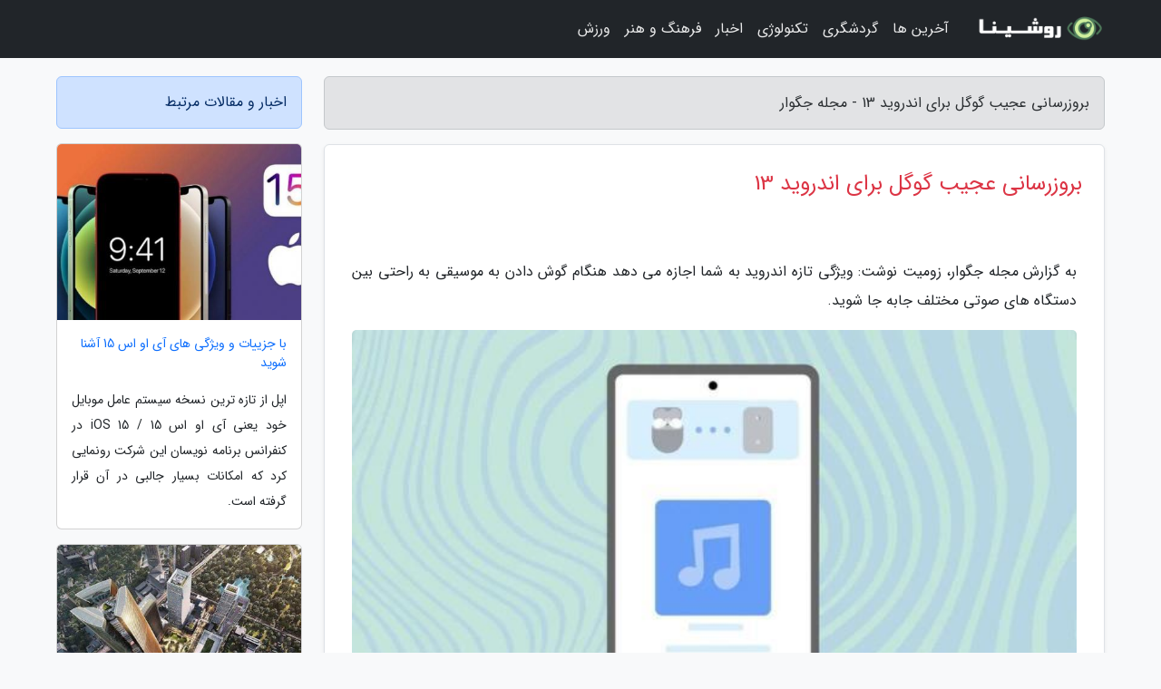

--- FILE ---
content_type: text/html; charset=UTF-8
request_url: https://hoseinjaguar.ir/post/%D8%A8%D8%B1%D9%88%D8%B2%D8%B1%D8%B3%D8%A7%D9%86%DB%8C-%D8%B9%D8%AC%DB%8C%D8%A8-%DA%AF%D9%88%DA%AF%D9%84-%D8%A8%D8%B1%D8%A7%DB%8C-%D8%A7%D9%86%D8%AF%D8%B1%D9%88%DB%8C%D8%AF-4079
body_size: 6970
content:
<!doctype html>
<html dir="rtl">
<head prefix="og: http://ogp.me/ns# fb: http://ogp.me/ns/fb# article: http://ogp.me/ns/article#">
<meta charset="utf-8" >
<title>بروزرسانی عجیب گوگل برای اندروید 13 - مجله جگوار</title>
<meta name="robots" content="index" />
<link rel="canonical" href="https://hoseinjaguar.ir/post/%D8%A8%D8%B1%D9%88%D8%B2%D8%B1%D8%B3%D8%A7%D9%86%DB%8C-%D8%B9%D8%AC%DB%8C%D8%A8-%DA%AF%D9%88%DA%AF%D9%84-%D8%A8%D8%B1%D8%A7%DB%8C-%D8%A7%D9%86%D8%AF%D8%B1%D9%88%DB%8C%D8%AF-4079" >
<meta property="og:url" content="https://hoseinjaguar.ir/post/%D8%A8%D8%B1%D9%88%D8%B2%D8%B1%D8%B3%D8%A7%D9%86%DB%8C-%D8%B9%D8%AC%DB%8C%D8%A8-%DA%AF%D9%88%DA%AF%D9%84-%D8%A8%D8%B1%D8%A7%DB%8C-%D8%A7%D9%86%D8%AF%D8%B1%D9%88%DB%8C%D8%AF-4079" >
	
<meta http-equiv="X-UA-Compatible" content="IE=edge">
<meta name="viewport" content="width=device-width, initial-scale=1.0" >	
<link rel="stylesheet" href="/module/template/framework/css/bootstrap.rtl.min.css" type="text/css" />
<link rel="stylesheet" type="text/css" href="/module/template/framework/css/style.css" >	
<meta name="twitter:card" content="summary_large_image" >
<meta name="twitter:domain" content="hoseinjaguar.ir" >
<meta property="og:type" content="article">
<meta property="article:publisher" content="https://hoseinjaguar.ir" >
<meta property="og:title" content="بروزرسانی عجیب گوگل برای اندروید 13 - مجله جگوار" >
<meta property="fb:app_id" content="1147311521992329" >
<meta property="og:image" content="https://hoseinjaguar.ir/upload/2023/01/13/ecc76fa428-bf0f589fb4da-3a65c0c3aa3f.jpg" />
<meta property="og:site_name" content="مجله جگوار" >
<meta name="description" content="زومیت نوشت: ویژگی تازه اندروید به شما اجازه می دهد هنگام گوش دادن به موسیقی به راحتی بین دستگاه های صوتی مختلف جابه جا شوید. - مجله جگوار" >
<meta property="og:description" content="زومیت نوشت: ویژگی تازه اندروید به شما اجازه می دهد هنگام گوش دادن به موسیقی به راحتی بین دستگاه های صوتی مختلف جابه جا شوید. - مجله جگوار"  >
  
<script src="/module/template/framework/js/jquery-3.4.1.min.js" ></script>
<script src="/module/template/framework/js/function.js?lastmod=1768705602"></script>
<link rel="stylesheet" type="text/css" href="/module/template/framework/css/colorbox.css" >
<script src="/module/template/framework/js/jquery.colorbox-min.js"></script>	


<meta property="og:type" content="article" />
<script src="/module/component/comment/comment-post.js"></script><link rel="icon" href="/favicon.ico" type="image/x-icon">
<link rel="stylesheet" href="/module/template/framework/css/fontawesome.css">
<!--[if lt IE 9]>
<script src="/module/template/framework/js/bootstrap/html5shiv.min.js" ></script>
<script src="/module/template/framework/js/bootstrap/respond.min.js" ></script>
<![endif]-->
</head>
<body class="bg-light">
<div class="container-fluid bg-light position-relative pt-5">	
<div id="sitebody" class="mt-3">
<header>
<div class="row header">
<div class="col-sm-12">
</div>	
</div>	
</header><div class="row main-content">
<div class="container">
<div class="row">
<div class="col-lg-9 col-md-8 mb-5">
<article>	
<div class="breadcrumb alert alert-secondary">
<h1 class="h6 m-0"> 	
بروزرسانی عجیب گوگل برای اندروید 13 - مجله جگوار</h1>	
</div>
	
<div>
<div class="card shadow-sm border rounded p-0 mb-5 bg-white text-dark w-100 position-relative">
<h2 class="p-4 h4 text-danger mb-n4">بروزرسانی عجیب گوگل برای اندروید 13</h2>
<div class="custom-content card-body">
<div class="card-text">
<p>به گزارش مجله جگوار، زومیت نوشت: ویژگی تازه اندروید به شما اجازه می دهد هنگام گوش دادن به موسیقی به راحتی بین دستگاه های صوتی مختلف جابه جا شوید.</p></div>	
<picture>	
<source media="(max-width: 480px)" srcset="/upload/2023/01/13/cache/thum_ecc76fa428-bf0f589fb4da-3a65c0c3aa3f.jpg">
<img src="https://hoseinjaguar.ir/upload/2023/01/13/ecc76fa428-bf0f589fb4da-3a65c0c3aa3f.jpg" alt="بروزرسانی عجیب گوگل برای اندروید 13" class="card-img-top" title="بروزرسانی عجیب گوگل برای اندروید 13">
</picture>	

<div class="card-text mt-3">	
<p>گوگل ویژگی های نوی را برای اندروید 13 آماده نموده است که هنگام گوش دادن به موسیقی، امکان جابه جایی آسان تر بین دستگاه های صوتی را دراختیار کاربران قرار می دهد. بدین ترتیب هنگام گوش دادن به آهنگ موردعلاقه خود، با توجه به نزدیکی شما به دستگاه های صوتی مختلف، ادامه موسیقی در آن ها پخش خواهد شد. درواقع غول جست وجوی اینترنت امکان پخش موسیقی یکپارچه بین گوشی های هوشمند، بلندگوهای هوشمند، هدفون، تلویزیون، خودرو و موارد دیگر را فراهم نموده است.</p><h2>بیشتر بخوانید:</h2><h3>کوسه شبح، زیردریایی روباتیک که برای جنگ ساخته شده</h3><h3>عکس | سوزن را در موز فرو کنید؛ نتیجه خارق العاده  است!</h3><h3>فیلم | نبرد خونین سگ های وحشی و شاخدراز آفریقایی</h3><p>ویژگی نو صوتی اندروید 13 از کیت توسعه نرم افزاری (SDK) استفاده می نماید که گوگل آن را سال گذشته منتشر کرد. این فناوری از بلوتوث کم مصرف، وای فای بهره می برد تا تشخیص دهد کدام دستگاه های صوتی ازنظر فیزیکی به کاربر نزدیک تر هستند و سپس تعیین می نماید شاید کاربر بخواهد براساس فعالیت کنونی خود، موسیقی را از دستگاه دیگری پخش کند. به عنوان مثال، تغییر پخش صدا درصورت پاسخ دادن به تماس از یک بلندگوی بلوتوث به گوشی شما بر می شود.</p><p>ویژگی Uninterrupted Listening شباهت هایی با روش جابه جایی اتوماتیک صوت بین محصولات اپل دارد. ساندیپ چیووکولا، مدیر محصول اندروید در یک پست وبلاگی خاطرنشان کرد گوگل با همکاری اسپاتیفای و یوتیوب موزیک سعی  دارد روی ویژگی های اعلان ها کار کند. این شرکت قابلیت هایی مثل Fast Pair، NearbySHare و کروم کست را به SDK اضافه نموده است تا بتوان آسان تر از چندین دستگاه استفاده کرد.</p><p>گوگل بعلاوه با اسپاتیفای وارد همکاری شده است تا پشتیبانی از Spotify Connect را به ابزار جابه جایی رسانه اندروید 13 اضافه کند. این قابلیت به کاربران اجازه می دهد هنگام پخش موسیقی در پلتفرم اسپاتیفای، راحت تر بین گوشی، تبلت، بلندگو، تلویزیون و سایر دستگاه های سازگار با Spotyfy Connect جابه جا شوند. گوگل هنوز جزئیاتی درمورد تاریخ انتشار این ویژگی ها ارائه نداده است اما انتظار داریم در امسال دردسترس قرار گیرند.</p><p>58321</p><span class="post-source">منبع: خبرآنلاین</span></div>	
</div>
<!--
<div class="text-center my-4 px-5 d-flex">
<div class="a2a_kit a2a_kit_size_32 a2a_default_style mx-auto">
<a class="a2a_button_twitter"></a>
<a class="a2a_button_linkedin"></a>
<a class="a2a_button_pinterest"></a>
<a class="a2a_button_telegram"></a>
<a class="a2a_button_reddit"></a>
<a class="a2a_button_tumblr"></a>
<a class="a2a_button_blogger"></a>
<a class="a2a_button_google_gmail"></a>
</div>
</div>		
<script async src="https://static.addtoany.com/menu/page.js"></script>
-->
<div class="p-4 border-top">
<div class="row small">
<span class="col-lg-3 col-sm-6">انتشار: <span content="2023-01-13 07:06:05" >23 دی 1401</span></span>

<span class="col-lg-3 col-sm-6">بروزرسانی: <span content="2023-01-13 07:06:05" >23 دی 1401</span></span>

<span class="col-lg-3 col-sm-6">
گردآورنده: <span >hoseinjaguar.ir</span>
</span>
<span class="col-lg-3 col-sm-6">شناسه مطلب: 2232</span>
</div>
</div>
</div>
	
<div class="card w-100 mb-5 shadow-sm"><h3 class="heads commenthead h6 card-header alert-secondary" id="commenthead"><span>به "بروزرسانی عجیب گوگل برای اندروید 13" امتیاز دهید</span></h3><div class="comments card-body"><div class="vote" id="votbox"><form action="/module/component/comment/comment-process.php" method="post" class="form-inline d-inline-block"><span class="votetext px-0 form-check d-inline-block">امتیاز دهید: </span><span class="form-check-xs form-check-inline"><label class="form-check-label ps-1" for="inlineRadio1">1</label>
			<input  class="form-check-input" type="radio" id="inlineRadio1" name="rate" value="1"> </span><span class="form-check-xs form-check-inline"><label class="form-check-label ps-1" for="inlineRadio2">2</label>
			<input  class="form-check-input" type="radio" id="inlineRadio2" name="rate" value="2"> </span><span class="form-check-xs form-check-inline"><label class="form-check-label ps-1" for="inlineRadio3">3</label>
			<input  class="form-check-input" type="radio" id="inlineRadio3" name="rate" value="3"> </span><span class="form-check-xs form-check-inline"><label class="form-check-label ps-1" for="inlineRadio4">4</label>
			<input  class="form-check-input" type="radio" id="inlineRadio4" name="rate" value="4"> </span><span class="form-check-xs form-check-inline"><label class="form-check-label ps-1" for="inlineRadio5">5 </label>
			<input  class="form-check-input" type="radio" id="inlineRadio5" name="rate" value="5"> </span><input type="hidden" name="c_id" value="2232"><input type="hidden" name="c_type" value="post"><input type="hidden" name="c_url" value="/post/%D8%A8%D8%B1%D9%88%D8%B2%D8%B1%D8%B3%D8%A7%D9%86%DB%8C-%D8%B9%D8%AC%DB%8C%D8%A8-%DA%AF%D9%88%DA%AF%D9%84-%D8%A8%D8%B1%D8%A7%DB%8C-%D8%A7%D9%86%D8%AF%D8%B1%D9%88%DB%8C%D8%AF-4079"><input type="hidden" name="c_vote" value="1"><button class="btn btn-warning" type="submit">رای</button></form></div></div></div>
			<script>
			function getCookie(cname) {
			  let name = cname + "=";
			  let decodedCookie = decodeURIComponent(document.cookie);
			  let ca = decodedCookie.split(";");
			  for(let i = 0; i <ca.length; i++) {
				let c = ca[i];
				while (c.charAt(0) == " ") {
				  c = c.substring(1);
				}
				if (c.indexOf(name) == 0) {
				  return c.substring(name.length, c.length);
				}
			  }
			  return "";
			}
			function checkCookie() {
			
			  let vote = getCookie("post-2232");
			  if (vote != "") {
			  	var votes=document.getElementById("votbox").innerHTML="امتیاز شما: " + vote;
			  }
			}
			
			checkCookie();
			</script><div class="card w-100 shadow-sm"><h4 class="heads commenthead h6 card-header alert-secondary"><span>دیدگاه های مرتبط با "بروزرسانی عجیب گوگل برای اندروید 13"</span></h4><div class="respond card-body"><span class="comment_title small card-header w-100 mb-3 d-block text-danger">* نظرتان را در مورد این مقاله با ما درمیان بگذارید</span><div><form action="#" method="POST" class="comment-form" id="comment-form" ><div id="replytoname" class="alert-info mb-3 w-100"></div><div id="name-group" class="form-group mb-3"><input type="text" class="form-control bg-light" name="name" placeholder="نام (لازم)"></div><div id="email-group" class="form-group mb-3"><input style="direction:rtl;text-align:right" type="text" class="form-control bg-light" name="email" id="commentformemail" placeholder="ایمیل (لازم - نمایش داده نمی‌شود)"></div><div id="phone-group" class="form-group mb-3"><input type="text" class="form-control bg-light" name="phone" placeholder="شماره موبایل (اختیاری - نمایش داده نمی‌شود)"></div><div id="comment-group" class="form-group mb-3"><textarea class="form-control bg-light" name="comment" cols="45" rows="8" placeholder="دیدگاه یا سوال (لازم)"></textarea></div><div id="captcha-group" class="form-group mb-3"><label class="captcha mb-3">سوال اتفاقی: نام پایتخت ایران چیست؟</label><input type="text" class="form-control bg-light" name="captcha"></div><input type="hidden" class="form-control" name="content_id" value="2232"><input type="hidden" class="form-control" name="content_type" value="post"></form><button class="btn btn-success mb-3" onclick="myformhandler('comment-form','/module/component/comment/comment-process.php','formalert',false)" >ارسال</button> <span class="formalert"></span></div></div></div>	
</div>
</article>	
</div>	

<div id="sidebar" class="col-lg-3 col-md-4 mb-5">
<aside>	
	


<div class="tourel-head alert alert-primary">اخبار و مقالات مرتبط</div>

<div class="posts printhide sidposts card mb-3">
<div class="imgtitle">
<img class="card-img-top mb-3" src="/upload/2021/06/28/cache/thum_89a9fcddd81c-e941e04d-bb999f72fa.jpg" alt="با جزییات و ویژگی های آی او اس 15 آشنا شوید">
<a class="poststitle d-block px-3 small text-decoration-none" href="/post/%D8%A8%D8%A7-%D8%AC%D8%B2%DB%8C%DB%8C%D8%A7%D8%AA-%D9%88-%D9%88%DB%8C%DA%98%DA%AF%DB%8C-%D9%87%D8%A7%DB%8C-%D8%A2%DB%8C-%D8%A7%D9%88-%D8%A7%D8%B3-3247">
با جزییات و ویژگی های آی او اس 15 آشنا شوید</a>
</div>
<div class="card-body">
<p class="description small p-0 m-0 text-justify">
اپل از تازه ترین نسخه سیستم عامل موبایل خود یعنی آی او اس 15 / iOS 15 در کنفرانس برنامه نویسان این شرکت رونمایی کرد که امکانات بسیار جالبی در آن قرار گرفته است.</p>
</div>
</div>


<div class="posts printhide sidposts card mb-3">
<div class="imgtitle">
<img class="card-img-top mb-3" src="/upload/2019/10/05/cache/thum_a28b5b35-a01bc2aff2eb4-d8cb7ce6d264.jpg" alt="راهنمای سفر به بانکوک، شهری افسانه ای و زیبا در آسیا">
<a class="poststitle d-block px-3 small text-decoration-none" href="/post/%D8%B1%D8%A7%D9%87%D9%86%D9%85%D8%A7%DB%8C-%D8%B3%D9%81%D8%B1-%D8%A8%D9%87-%D8%A8%D8%A7%D9%86%DA%A9%D9%88%DA%A9-%D8%B4%D9%87%D8%B1%DB%8C-2744">
راهنمای سفر به بانکوک، شهری افسانه ای و زیبا در آسیا</a>
</div>
<div class="card-body">
<p class="description small p-0 m-0 text-justify">
داشتن اطلاعات کافی هنگام سفر، یکی از ضروریات هر گردشگر علاقمند بوده تا بتواند هم از لحاظ مالی سفر خود را مدیریت کند هم با برنامه ریزی دقیق به مناطق گردشگری مورد علاقه خود برود و در حقیقت نوعی مدیریت زمان داشته باشد، اطلاعاتی چون قیمت محل اقامت، حمل و نقل، غذا و همچنین مناطق جذاب...</p>
</div>
</div>


<div class="posts printhide sidposts card mb-3">
<div class="imgtitle">
<img class="card-img-top mb-3" src="/upload/2025/11/18/cache/thum_9b3e958eff1dd9-e7a31bc7f6-4c3ccda5b959e.jpg" alt="راهنمای خرید کیف و کفش چرم مردانه">
<a class="poststitle d-block px-3 small text-decoration-none" href="/post/%D8%B1%D8%A7%D9%87%D9%86%D9%85%D8%A7%DB%8C-%D8%AE%D8%B1%DB%8C%D8%AF-%DA%A9%DB%8C%D9%81-%D9%88-%DA%A9%D9%81%D8%B4-%DA%86%D8%B1%D9%85-%D9%85%D8%B1%D8%AF%D8%A7%D9%86%D9%87-3561">
راهنمای خرید کیف و کفش چرم مردانه</a>
</div>
<div class="card-body">
<p class="description small p-0 m-0 text-justify">
قطعاً استایل زیبا و ظاهر شیک، نقشی کلیدی در افزایش جذابیت فردی و کیفیت ارتباطات شما ایفا می نماید. وقتی استایلی متناسب با فرم بدن و سلیقه شخصی تان انتخاب کنید و آن را با کیف، کفش و اکسسوری های مناسب تکمیل کنید، بی شک بی نظیر خواهید بود. اگر از جدیدترین مدل ها و طرح های روز جهان نیز...</p>
</div>
</div>


<div class="posts printhide sidposts card mb-3">
<div class="imgtitle">
<img class="card-img-top mb-3" src="/upload/2022/03/01/cache/thum_e905da188acc97888-07e70ff0ca87-2be29f42e60.jpg" alt="تور سریلانکا: راهنمای سفر به سریلانکا">
<a class="poststitle d-block px-3 small text-decoration-none" href="/post/%D8%B1%D8%A7%D9%87%D9%86%D9%85%D8%A7%DB%8C-%D8%B3%D9%81%D8%B1-%D8%A8%D9%87-%D8%B3%D8%B1%DB%8C%D9%84%D8%A7%D9%86%DA%A9%D8%A7-2697">
تور سریلانکا: راهنمای سفر به سریلانکا</a>
</div>
<div class="card-body">
<p class="description small p-0 m-0 text-justify">
راهنمای مسافرتی به سریلانکا | Travel Guide To Sri Lankaسریلانکا، کشوری از جنوب آسیا است که به خاطر همجوار بودنش با اقیانوس هند، کشور سواحل بی پایان نیز آن را می خوانند. وجود آثار تاریخی متعدد، مردمی که در مهمان نوازی مشهور اند، جاذبه های طبیعی فراوان و غذاهای متنوع و لذیذی که هم فراوان اند...</p>
</div>
</div>

	

</aside>		
</div>	
</div>
</div>
</div>					
<div class="container"><div class="w-100"><ol class="breadcrumb border shadow-sm rounded-pill p-3" itemscope="" itemtype="http://schema.org/BreadcrumbList"><li class="breadcrumb-item" aria-current="page" itemprop="itemListElement" itemscope="" itemtype="http://schema.org/ListItem"><a itemprop="item" href="https://hoseinjaguar.ir"><span itemprop="name">مجله جگوار</span></a><meta itemprop="position" content="1" ></li><li class="separate px-2">»</li><li class="breadcrumb-item" itemprop="itemListElement" itemscope="" itemtype="http://schema.org/ListItem">
                        <a rel="nofollow noopener noreferrer" itemprop="item" href="/posts/blog">
                        <span itemprop="name"> همه اخبار و مقاله ها</span></a>
                        <meta itemprop="position" content="2" >
                        </li><li class="separate px-2">»</li><li class="breadcrumb-item" itemprop="itemListElement" itemscope="" itemtype="http://schema.org/ListItem">
                        <a rel="nofollow noopener noreferrer" itemprop="item" href="/posts/art-culture-%D9%81%D8%B1%D9%87%D9%86%DA%AF-%D9%87%D9%86%D8%B1">
                        <span itemprop="name"> فرهنگ و هنر</span></a>
                        <meta itemprop="position" content="3" >
                        </li><li class="separate px-2">»</li><li class="breadcrumb-item" itemprop="itemListElement" itemscope="" itemtype="http://schema.org/ListItem">
                        <a rel="nofollow noopener noreferrer" itemprop="item" href="/posts/music-%D9%85%D9%88%D8%B3%DB%8C%D9%82%DB%8C">
                        <span itemprop="name"> موسیقی</span></a>
                        <meta itemprop="position" content="4" >
                        </li><li class="separate px-2">»</li><li class="here breadcrumb-item">بروزرسانی عجیب گوگل برای اندروید 13</li></ol></div></div>

<script type="text/javascript">
$(document).ready(function(){
	$('#lightgallery').lightGallery();
});
</script>
<script src="/module/template/framework/js/lightgallery/picturefill.min.js"></script>
<script src="/module/template/framework/js/lightgallery/lightgallery-all.min.js"></script>
<script src="/module/template/framework/js/lightgallery/jquery.mousewheel.min.js"></script>
<div class="custom-navbar row bg-dark text-white position-absolute w-100" style="top:0" id="header">
<nav class="container">
<div class="navbar navbar-expand-lg navbar-dark">
<a class="navbar-brand" href="https://hoseinjaguar.ir" id="logo" title="مجله جگوار"><img src="https://hoseinjaguar.ir/upload/logo/roshina.com.png" alt="مجله جگوار" height="38"></a>
<button class="navbar-toggler" type="button" data-bs-toggle="collapse" data-bs-target="#navbarSupportedContent" aria-controls="navbarSupportedContent" aria-expanded="false" aria-label="Toggle navigation">
			  <span class="navbar-toggler-icon"></span>
			</button><div class="collapse navbar-collapse" id="navbarSupportedContent"><ul class="navbar-nav me-auto mb-2 mb-lg-0 "><li class="nav-item"><a rel="nofollow" class="nav-link" href="/posts/blog">آخرین ها</a></li><li class="nav-item"><a rel="nofollow" class="nav-link" href="/posts/travel-%DA%AF%D8%B1%D8%AF%D8%B4%DA%AF%D8%B1%DB%8C">گردشگری</a></li><li class="nav-item"><a rel="nofollow" class="nav-link" href="/posts/technology-%D8%AA%DA%A9%D9%86%D9%88%D9%84%D9%88%DA%98%DB%8C">تکنولوژی</a></li><li class="nav-item"><a rel="nofollow" class="nav-link" href="/posts/news-%D8%A7%D8%AE%D8%A8%D8%A7%D8%B1">اخبار</a></li><li class="nav-item"><a rel="nofollow" class="nav-link" href="/posts/art-culture-%D9%81%D8%B1%D9%87%D9%86%DA%AF-%D9%87%D9%86%D8%B1">فرهنگ و هنر</a></li><li class="nav-item"><a rel="nofollow" class="nav-link" href="/posts/sport-%D9%88%D8%B1%D8%B2%D8%B4">ورزش</a></li></ul></div>
</div>
</nav>
</div>

</div>

<div class="row bg-secondary text-white">	
<footer class="container" id="mainfooter">
<div class="row pt-5" id="footer">
<div class="f-column clearright px-4 pb-5 col-md-4">
<div class="foothead h5 p-2">خبرنامه</div>
<div class="columnbody">
<p class="p-2"></p>
<form class="form-signin" id="newsletter" name="newsletter" action="#" method="post">
<div class="form-group">	
<input class="form-control text-right" required name="email" type="email" placeholder="ایمیل">	
</div>
<div class="form-group">	
<input class="form-control text-right" name="phone" type="tel" placeholder="موبایل">
</div>	
<button class="newsbutton btn btn-warning btn-aban" name="button" type="button" onClick="myformhandler('newsletter','/module/plugin/newsletter/newsletterhandler.php','newslalert')">عضویت</button>
<span class="newslalert"></span>
</form>
</div>
</div></div>
</footer>
</div>	
<div class="row" >
<span class="col-lg-12 bg-dark text-white text-center p-3 small en" id="copyright">	
Copyright © 2026 hoseinjaguar.ir All rights reserved.
</span>	
</div>
<span class="phone">
</span>
</div>
<script>
window.onload = function () {	
	if (window.history.pushState) {
		window.history.pushState('', '/', window.location.pathname);
	} else {
		window.location.hash = '';
	}
}
</script>
<script src="/module/template/framework/js/bootstrap/bootstrap.bundle.min.js" ></script>
<script defer src="https://static.cloudflareinsights.com/beacon.min.js/vcd15cbe7772f49c399c6a5babf22c1241717689176015" integrity="sha512-ZpsOmlRQV6y907TI0dKBHq9Md29nnaEIPlkf84rnaERnq6zvWvPUqr2ft8M1aS28oN72PdrCzSjY4U6VaAw1EQ==" data-cf-beacon='{"version":"2024.11.0","token":"18634c9eec664f0b8e14bdc605377e30","r":1,"server_timing":{"name":{"cfCacheStatus":true,"cfEdge":true,"cfExtPri":true,"cfL4":true,"cfOrigin":true,"cfSpeedBrain":true},"location_startswith":null}}' crossorigin="anonymous"></script>
</body>
</html>